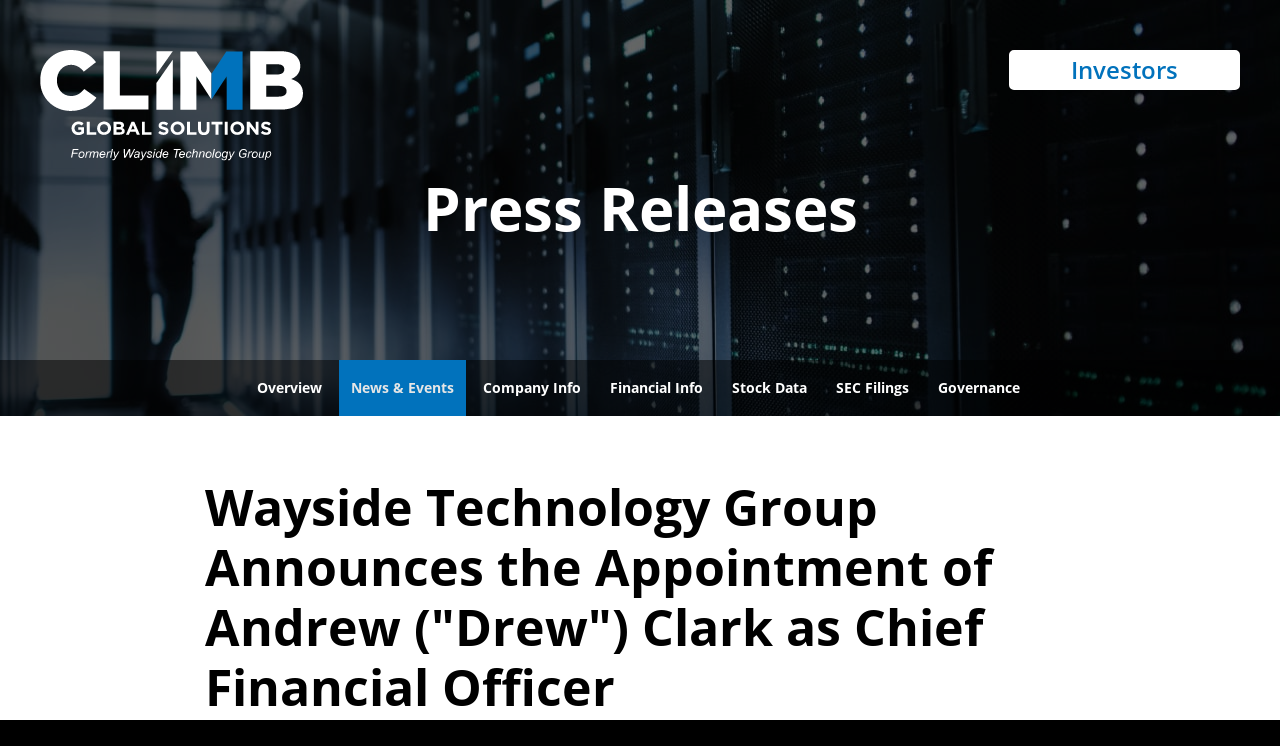

--- FILE ---
content_type: text/html; charset=UTF-8
request_url: https://www.climbglobalsolutions.com/investors/news-events/press-releases/detail/162/wayside-technology-group-announces-the-appointment-of
body_size: 5233
content:
<!DOCTYPE html>
<html lang="en">
    <head>
        <meta http-equiv="x-ua-compatible" content="ie=edge">
        <meta charset="utf-8">
        
                        <link rel="alternate" type="application/rss+xml" title="Climb Global Solutions - Recent News" href="https://www.climbglobalsolutions.com/investors/news-events/press-releases/rss" />
                
        <title>Wayside Technology Group Announces the Appointment of Andrew (&quot;Drew&quot;) Clark as Chief Financial Officer :: Climb Global Solutions (CLMB)</title>
        
        <link rel="canonical" href="https://www.climbglobalsolutions.com/investors/news-events/press-releases/detail/162/wayside-technology-group-announces-the-appointment-of">
<meta property="og:url" content="https://www.climbglobalsolutions.com/investors/news-events/press-releases/detail/162/wayside-technology-group-announces-the-appointment-of">


<meta property="og:site_name" content="Climb Global Solutions">
<meta property="og:title" content="Wayside Technology Group Announces the Appointment of Andrew (&quot;Drew&quot;) Clark as Chief Financial Officer">
<meta property="og:type" content="website">

<meta property="og:image" content="https://d1io3yog0oux5.cloudfront.net/_cef4816993822622fcd1393fb83413d7/waysidetechnology/db/866/7145/social_image_resized.jpg">
<meta name="twitter:card" content="summary_large_image">




<script type="application/ld+json">
	{"@context":"http:\/\/schema.org","@type":"Corporation","name":"Climb Global Solutions","address":{"@type":"PostalAddress","streetAddress":"4 Industrial Way West Suite 300","addressLocality":"Eatontown, NJ","postalCode":"07724","addressCountry":""},"legalName":"Climb Global Solutions","description":"Climb Global Solutions is an IT channel company providing both distribution and cloud technology solutions through its Climb, Grey Matter and Climb Global Services operating segments. Climb is a specialty technology distributor focused on emerging data center and cloud-based products, delivering software and hardware to corporate resellers, value added resellers (VARs), consultants and systems integrators globally. Grey Matter US is a value-added reseller of software, hardware and services for U.S. and Canadian corporations, government organizations and academic institutions. Grey Matter UK is a software reseller and cloud service provider devoted to helping Developers, ISVs and tech-led companies succeed and focus on what they do best. Climb Global Services is a technical services team of cloud adoption and migration specialists, supporting all aspects of cloud adoption from migration to training and enablement services. Collectively, Climb Global Solution's extensive offerings include products from leading publishers of software and sophisticated tools for managing virtualization and cloud computing, security, connectivity, storage and infrastructure, among other applications.","tickerSymbol":": CLMB","url":"https:\/\/www.climbglobalsolutions.com","logo":"https:\/\/d1io3yog0oux5.cloudfront.net\/_cef4816993822622fcd1393fb83413d7\/waysidetechnology\/logo.png","image":"https:\/\/d1io3yog0oux5.cloudfront.net\/_cef4816993822622fcd1393fb83413d7\/waysidetechnology\/db\/866\/7145\/social_image_resized.jpg","sameAs":[]}</script>        <meta name="viewport" content="initial-scale=1.0, width=device-width">
        
                <link rel="preconnect" href="https://d1io3yog0oux5.cloudfront.net">
        <link rel="preconnect" href="https://qmod.quotemedia.com">
        
                <link href="https://fonts.googleapis.com/css?family=Montserrat:400,400i,700%7CLora:400,400i,700,700i" rel="stylesheet">
        
                        <link href="https://d1io3yog0oux5.cloudfront.net/_cef4816993822622fcd1393fb83413d7/waysidetechnology/files/theme/css/ir.stockpr.css" rel="stylesheet" type="text/css" media="screen" />
                <link rel="stylesheet" href="https://d1io3yog0oux5.cloudfront.net/_cef4816993822622fcd1393fb83413d7/waysidetechnology/files/theme/css/style.css">
                
                <link rel="shortcut icon" href="https://d1io3yog0oux5.cloudfront.net/_cef4816993822622fcd1393fb83413d7/waysidetechnology/files/theme/images/favicons/favicon.ico">
        <link rel="apple-touch-icon" sizes="180x180" href="https://d1io3yog0oux5.cloudfront.net/_cef4816993822622fcd1393fb83413d7/waysidetechnology/files/theme/images/favicons/apple-touch-icon.png">
        <link rel="icon" type="image/png" href="https://d1io3yog0oux5.cloudfront.net/_cef4816993822622fcd1393fb83413d7/waysidetechnology/files/theme/images/favicons/favicon-32x32.png" sizes="32x32">
        <link rel="icon" type="image/png" href="https://d1io3yog0oux5.cloudfront.net/_cef4816993822622fcd1393fb83413d7/waysidetechnology/files/theme/images/favicons/favicon-16x16.png" sizes="16x16">
        <link rel="manifest" href="https://d1io3yog0oux5.cloudfront.net/_cef4816993822622fcd1393fb83413d7/waysidetechnology/files/theme/images/favicons/manifest.json">
        <link rel="mask-icon" href="https://d1io3yog0oux5.cloudfront.net/_cef4816993822622fcd1393fb83413d7/waysidetechnology/files/theme/images/favicons/safari-pinned-tab.svg">
        <meta name="theme-color" content="#ffffff">  
    
            </head>    <body class="pg-107610 page-type-ir-section-ir-news pg-news-events-press-releases ir has-sub-nav">
        <div class="general-wrapper">
            <nav id="header" class="" aria-label="Main">
    <div id="skipLinks">
        <a href="#mainContent">Skip to main content</a>
                <a href="#sectionNav">Skip to section navigation</a>
                <a href="#footer">Skip to footer</a>
    </div>
        <div class="container-fluid">
		<h1 class="logo">
	        <a href="/">
	            <img src="https://d1io3yog0oux5.cloudfront.net/_cef4816993822622fcd1393fb83413d7/waysidetechnology/files/theme/images/header-logo.svg" 
                width="263"
                height="47"
                alt="Climb Global Solutions">
           </a>
		</h1>
        <a href="/investors" class="investor-btn btn">Investors</a>
    </div>
</nav>

            <header class="page-banner overlay" style="background: url(https://d1io3yog0oux5.cloudfront.net/_cef4816993822622fcd1393fb83413d7/waysidetechnology/files/theme/images/pagebanner-default.jpg);background-position: 50% 50%;background-repeat: no-repeat;background-size: cover;background-color: #333;">
    	<div class="container">
	    <div class="row justify-content-center">
	        <div class="col-lg-10">
                <h1>Press Releases</h1>
            </div>
            <div class="col-lg-8 col-md-10">
                                    	    </div>
        </div>
    </div>
    </header>            <nav id="sectionNav" class="sub-navigation-wrapper" aria-label="Investors Section">
    <div class="sub-navigation affixed">
    	<div class="container">
            <a class="visible-xs visible-sm mobile-sub-nav-trigger collapsed" data-toggle="collapse" data-target="#sub-navigation">
                <div class="trigger-container">
            		<div class="meat"></div>
              		<div class="meat"></div>
              		<div class="meat"></div>
              	</div>
            	Investors            </a>
            <div class="collapse sb-nav clearfix"  id="sub-navigation">
                <h3>Investors</h3>
                <ul>
                                        <li class="">
                        <a href="/investors"
                            target="_self"
                                                    >Overview</a>
                                            </li>
                	                    <li class="has-children active dropdown">
                        <a href="/investors/news-events"
                            target="_self"
                                                    >News &amp; Events</a>
                                                <ul class="dropdown-menu">
                                                        <li class="">
                                <a href="/investors/news-events"
                                    target="_self"
                                                                    >Overview</a>
                                                            </li>
                                                        <li class="active active-landing">
                                <a href="/investors/news-events/press-releases"
                                    target="_self"
                                                                    >Press Releases</a>
                                                            </li>
                                                        <li class="">
                                <a href="/investors/news-events/ir-calendar"
                                    target="_self"
                                                                    >IR Calendar</a>
                                                            </li>
                                                        <li class="">
                                <a href="/investors/news-events/email-alerts"
                                    target="_self"
                                                                    >Email Alerts</a>
                                                            </li>
                                                    </ul>
                                            </li>
                	                    <li class="has-children dropdown">
                        <a href="/investors/company-information"
                            target="_self"
                                                    >Company Info</a>
                                                <ul class="dropdown-menu">
                                                        <li class="">
                                <a href="/investors/company-information"
                                    target="_self"
                                                                    >Overview</a>
                                                            </li>
                                                        <li class="">
                                <a href="/investors/company-information/management-team"
                                    target="_self"
                                                                    >Management Team</a>
                                                            </li>
                                                        <li class="">
                                <a href="/investors/company-information/presentations"
                                    target="_self"
                                                                    >Presentations</a>
                                                            </li>
                                                        <li class="">
                                <a href="/investors/company-information/contacts"
                                    target="_self"
                                                                    >Contacts</a>
                                                            </li>
                                                        <li class="">
                                <a href="/investors/company-information/faq"
                                    target="_self"
                                                                    >FAQ</a>
                                                            </li>
                                                    </ul>
                                            </li>
                	                    <li class="has-children dropdown">
                        <a href="/investors/financial-information"
                            target="_self"
                                                    >Financial Info</a>
                                                <ul class="dropdown-menu">
                                                        <li class="">
                                <a href="/investors/financial-information"
                                    target="_self"
                                                                    >Overview</a>
                                                            </li>
                                                        <li class="">
                                <a href="/investors/financial-information/financial-results"
                                    target="_self"
                                                                    >Financial Results</a>
                                                            </li>
                                                        <li class="">
                                <a href="/investors/financial-information/income-statement"
                                    target="_self"
                                                                    >Income Statement</a>
                                                            </li>
                                                        <li class="">
                                <a href="/investors/financial-information/balance-sheet"
                                    target="_self"
                                                                    >Balance Sheet</a>
                                                            </li>
                                                        <li class="">
                                <a href="/investors/financial-information/cash-flow"
                                    target="_self"
                                                                    >Cash Flow</a>
                                                            </li>
                                                    </ul>
                                            </li>
                	                    <li class="has-children dropdown">
                        <a href="/investors/stock-data"
                            target="_self"
                                                    >Stock Data</a>
                                                <ul class="dropdown-menu">
                                                        <li class="">
                                <a href="/investors/stock-data/quote"
                                    target="_self"
                                                                    >Quote</a>
                                                            </li>
                                                        <li class="">
                                <a href="/investors/stock-data/charts"
                                    target="_self"
                                                                    >Charts</a>
                                                            </li>
                                                        <li class="">
                                <a href="/investors/stock-data/historical-data"
                                    target="_self"
                                                                    >Historical Data</a>
                                                            </li>
                                                    </ul>
                                            </li>
                	                    <li class="has-children dropdown">
                        <a href="/investors/sec-filings"
                            target="_self"
                                                    >SEC Filings</a>
                                                <ul class="dropdown-menu">
                                                        <li class="">
                                <a href="/investors/sec-filings"
                                    target="_self"
                                                                    >Overview</a>
                                                            </li>
                                                        <li class="">
                                <a href="/investors/sec-filings/all-sec-filings"
                                    target="_self"
                                                                    >All SEC Filings</a>
                                                            </li>
                                                        <li class="">
                                <a href="/investors/sec-filings/annual-reports"
                                    target="_self"
                                                                    >Annual Reports</a>
                                                            </li>
                                                        <li class="">
                                <a href="/investors/sec-filings/quarterly-reports"
                                    target="_self"
                                                                    >Quarterly Reports</a>
                                                            </li>
                                                        <li class="">
                                <a href="/investors/sec-filings/section-16-filings"
                                    target="_self"
                                                                    >Section 16 Filings</a>
                                                            </li>
                                                    </ul>
                                            </li>
                	                    <li class="has-children dropdown">
                        <a href="/investors/corporate-governance"
                            target="_self"
                                                    >Governance</a>
                                                <ul class="dropdown-menu">
                                                        <li class="">
                                <a href="/investors/corporate-governance"
                                    target="_self"
                                                                    >Overview</a>
                                                            </li>
                                                        <li class="">
                                <a href="/investors/corporate-governance/board-of-directors"
                                    target="_self"
                                                                    >Board of Directors</a>
                                                            </li>
                                                        <li class="">
                                <a href="/investors/corporate-governance/governance-documents"
                                    target="_self"
                                                                    >Governance Documents</a>
                                                            </li>
                                                        <li class="">
                                <a href="/investors/corporate-governance/whistleblower-policy"
                                    target="_self"
                                                                    >Whistleblower Policy</a>
                                                            </li>
                                                        <li class="">
                                <a href="/investors/corporate-governance/board-diversity-matrix"
                                    target="_self"
                                                                    >Board Diversity Matrix</a>
                                                            </li>
                                                    </ul>
                                            </li>
                	                </ul>
            </div>
        </div>
    </div>
</nav>                
            <div class="container">
                <div class="row justify-content-center">
                    <div class="col-lg-10">
                                                    <aside id="tertiaryNav">
                                <nav id="tertiary-navigation">
    <ul>
        <li class="sidebar-title">
            <h3>News &amp; Events</h3>
        </li>
                <li class="">
            <a href="/investors/news-events" target="_self"
                >Overview</a>
            
                    </li>
                <li class="active active-landing">
            <a href="/investors/news-events/press-releases" target="_self"
                >Press Releases</a>
            
                    </li>
                <li class="">
            <a href="/investors/news-events/ir-calendar" target="_self"
                >IR Calendar</a>
            
                    </li>
                <li class="">
            <a href="/investors/news-events/email-alerts" target="_self"
                >Email Alerts</a>
            
                    </li>
            </ul>
</nav>                            </aside>
                                                <main id="mainContent" class="main-content has-tertiary-nav">
                                <article class="full-news-article">
        <h1 class="article-heading">Wayside Technology Group Announces the Appointment of Andrew (&quot;Drew&quot;) Clark as Chief Financial Officer</h1>
        <div class="related-documents-line hidden-print row justify-content-between align-items-center">  
            <time datetime="2021-06-09T10:35:00" class="date pull-left">
                June 09, 2021 10:35am EDT            </time>
            <a href="https://d1io3yog0oux5.cloudfront.net/_cef4816993822622fcd1393fb83413d7/waysidetechnology/news/2021-06-09_Wayside_Technology_Group_Announces_the_162.pdf" class="link" title="PDF: Wayside Technology Group Announces the Appointment of Andrew (&quot;Drew&quot;) Clark as Chief Financial Officer" target="_blank" rel="noopener">
                <span class="eqicon-PDF"></span> Download as PDF
            </a>
        </div>
        
        
    	
<p align="left">EATONTOWN, N.J., June  09, 2021  (GLOBE NEWSWIRE) -- Wayside Technology Group, Inc. (NASDAQ: WSTG), a value-added IT channel company providing innovative sales and distribution solutions for emerging technology vendors<em>, </em>today announced the appointment of Drew Clark as Chief Financial Officer effective June 7th.<br></p>  <p>"Drew brings an excellent track record of driving results, as a leader in both publicly traded and privately held companies and we are thrilled to welcome him to our team," said CEO Dale Foster. Throughout his career Drew has played a pivotal role as a finance and operating executive most recently serving as the Chief Operating Officer of Medisolv, Inc. where he led all business operations, including finance, while supporting the strategic vision of the company. In addition, Drew will add significant value to Wayside based on his prior experience as a member of the Board of public companies such as SafeNet, Inc. and Howard Bancorp.</p>  <p>Dale Foster further stated, "With Drew's appointment and addition to our management team, we have a strong foundation in place to continue the execution of our strategy to be the premier distributor for emerging data center and cloud-based brands."</p>  <p>"I'm excited to step into the CFO role at Wayside to help the company continue executing its strategic plan, accelerate growth and deliver value to shareholders," said Mr. Clark. "I look forward to working with the entire Climb team to build on the company's recent positive momentum."</p>  <p>Mr. Clark replaces Michael Vesey, who stepped down after 4 years as Wayside Technology Group's Chief Financial Officer.</p>  <p><strong>About Wayside Technology Group</strong></p>  <p>Wayside Technology Group, Inc. (NASDAQ: WSTG) is a value-added IT channel and solutions company specializing in emerging technologies. Wayside operates across the US, Canada and Europe through multiple business units, including Climb Channel Solutions, Sigma Software Distribution, Grey Matter, Interwork and TechXtend. The Company provides IT distribution and solutions for emerging companies in the Security, Data Management, Cloud, Connectivity, Storage &amp; HCI, Virtualization, and Software &amp; ALM industries.</p>  <p>Additional information can be found by visiting www.waysidetechnology.com.</p>  <p><strong>For Media &amp; PR inquiries contact:</strong><br>Climb Channel Solutions<br>Media Relations<br>media@ClimbCS.com</p>  <p><strong>Investor Relations Contact</strong><br>Cody Cree or Jackie Keshner<br>Gateway Investor Relations<br>1-949-574-3860<br>WSTG@gatewayir.com</p>  <p></p>  <br><p><a href="https://www.globenewswire.com/NewsRoom/AttachmentNg/cc9389e9-b3a1-4e3d-9a32-8508cf7f1d0c"><img src="https://ml.globenewswire.com/media/cc9389e9-b3a1-4e3d-9a32-8508cf7f1d0c/small/wayside-logo-jpg.jpg" border="0" width="150" height="150" alt="Primary Logo"></a></p>
Source: Wayside Technology Group, Inc.
    	<p class="spr-ir-news-article-date">Released June 9, 2021</p>
    </article>
                                                        </main>
                    </div>    
                </div>
            </div><!-- //container-->
            <div class="module-quick-links">
    <ul>
                <li>
            <a href="/investors/news-events/email-alerts" class="email">Email Alerts</a>
        </li>
                                <li><a href="/investors/company-information/contacts" class="contacts">Contacts</a></li>
                        <li><a href="https://www.climbglobalsolutions.com/investors/news-events/press-releases/rss" class="rss" target="_blank" rel="noopener">RSS News Feed</a></li>
            </ul>
</div><footer id="footer" >
    <div class="footer-main">
        <div class="container">
            <div class="row justify-content-between align-content-center">
                <div class="col-md-6">
                    <div class="copyright">
                        &copy;<time datetime="2026">2026</time>
                        <a href="/">Climb Global Solutions</a>.                        All Rights Reserved.
                    </div>
                </div>
                <div class="col-md-6">
                    <div class="footer-links">
                        <a href="/privacy-policy">Privacy Policy</a>
<a href="/disclaimer">Disclaimer</a>
<a href="/sitemap">Sitemap</a>
                                            </div>
                </div>
            </div>
        </div>
    </div>
    </footer>
<script id="companyVars" type="application/json">
{
    "asset_url": "https:\/\/d1io3yog0oux5.cloudfront.net\/_cef4816993822622fcd1393fb83413d7\/waysidetechnology",
    "website_base_url": "https:\/\/www.climbglobalsolutions.com",
    "ir_base_url": "\/investors",
    "isQmod": false}
</script>


<script src="https://d1io3yog0oux5.cloudfront.net/_cef4816993822622fcd1393fb83413d7/waysidetechnology/files/theme/js/_js/all.js"></script>

<script src="https://d1io3yog0oux5.cloudfront.net/_cef4816993822622fcd1393fb83413d7/waysidetechnology/files/theme/js/aside/_js/browser-check.min.js" async></script>
        </div><!-- //general-wrapper-->
    </body>
</html>


--- FILE ---
content_type: image/svg+xml
request_url: https://d1io3yog0oux5.cloudfront.net/_cef4816993822622fcd1393fb83413d7/waysidetechnology/files/theme/images/header-logo.svg
body_size: 4465
content:
<?xml version="1.0" encoding="utf-8"?>
<!-- Generator: Adobe Illustrator 26.5.0, SVG Export Plug-In . SVG Version: 6.00 Build 0)  -->
<svg version="1.1" id="Layer_1" xmlns="http://www.w3.org/2000/svg" xmlns:xlink="http://www.w3.org/1999/xlink" x="0px" y="0px"
	 viewBox="0 0 215.1 91.1" style="enable-background:new 0 0 215.1 91.1;" xml:space="preserve">
<style type="text/css">
	.st0{clip-path:url(#SVGID_00000154383853639946080580000017019368379587152287_);fill:#FFFFFF;}
	.st1{clip-path:url(#SVGID_00000069393801961837228710000006692296742612314558_);fill:#FFFFFF;}
	.st2{fill:#FFFFFF;}
	.st3{fill:#0072BC;}
</style>
<g>
	<g>
		<g>
			<defs>
				<rect id="SVGID_1_" x="0.1" width="214.9" height="70"/>
			</defs>
			<clipPath id="SVGID_00000050664387839245892570000012172179924905598355_">
				<use xlink:href="#SVGID_1_"  style="overflow:visible;"/>
			</clipPath>
			<polygon style="clip-path:url(#SVGID_00000050664387839245892570000012172179924905598355_);fill:#FFFFFF;" points="140.3,19.6 
				127.8,1.2 114.8,1.2 114.8,49.3 127.9,49.3 127.9,21.7 140.1,40.5 140.3,40.5 			"/>
		</g>
		<g>
			<defs>
				<rect id="SVGID_00000002351606606925857330000017457757601459054227_" x="0.1" width="214.9" height="70"/>
			</defs>
			<clipPath id="SVGID_00000080202647933635373620000000199193922603034805_">
				<use xlink:href="#SVGID_00000002351606606925857330000017457757601459054227_"  style="overflow:visible;"/>
			</clipPath>
			<path style="clip-path:url(#SVGID_00000080202647933635373620000000199193922603034805_);fill:#FFFFFF;" d="M0.1,25.2V25
				c0-14,10.7-25,25.3-25c9.8,0,16.2,4.1,20.4,10l-10,7.8c-2.8-3.4-5.9-5.6-10.5-5.6c-6.7,0-11.5,5.8-11.5,12.8l0,0
				c0,7.2,4.7,12.9,11.5,12.9c5,0,8-2.3,10.9-5.8l10,7.2C41.7,45.6,35.5,50.2,25,50.2C11.2,50.1,0.1,39.5,0.1,25.2L0.1,25.2z"/>
		</g>
	</g>
	<polygon class="st2" points="52,1 65.3,1 65.3,37.4 88.7,37.4 88.7,49.1 52,49.1 	"/>
	<polygon class="st3" points="140.3,19.6 152.4,1.2 165.7,1.2 165.7,49.3 152.7,49.3 152.7,21.7 140.4,40.5 140.3,40.5 	"/>
	<path class="st2" d="M195.2,29.5H185v8.9h10.3c4.1,0,6.4-1.6,6.4-4.4v-0.1C201.7,31.2,199.7,29.5,195.2,29.5L195.2,29.5z
		 M199.8,15.8c0-2.7-2.1-4.1-6.1-4.1H185v8.5h8.4c4.1,0,6.4-1.4,6.4-4.2L199.8,15.8L199.8,15.8z M172,1h24.7
		c6.1,0,10.3,1.5,13.1,4.3c1.9,2,3.1,4.5,3.1,7.8v0.1c0,5.6-3.2,8.9-7.4,10.7c5.8,1.9,9.6,5.2,9.6,11.8v0.1
		c0,8.3-6.7,13.3-18.2,13.3H172V1L172,1z"/>
	<polyline class="st2" points="95.2,27.1 95.2,49.2 108.6,49.3 108.6,8.1 108.4,8.3 	"/>
	<polygon class="st2" points="108.4,1.3 108.6,1.1 95.2,1.1 95.2,20.1 	"/>
	<path class="st2" d="M25.8,64.5L25.8,64.5c0-3.1,2.4-5.6,5.6-5.6c1.9,0,3.1,0.5,4.2,1.5l-1.5,1.8c-0.8-0.7-1.6-1.1-2.8-1.1
		c-1.7,0-3.1,1.5-3.1,3.3l0,0c0,2,1.3,3.4,3.3,3.4c0.9,0,1.6-0.2,2.2-0.6v-1.5h-2.4v-2H36v4.7c-1.1,0.9-2.6,1.7-4.6,1.7
		C28.1,70,25.8,67.7,25.8,64.5L25.8,64.5z"/>
	<polygon class="st2" points="38.3,59.1 40.6,59.1 40.6,67.7 46,67.7 46,69.8 38.3,69.8 	"/>
	<path class="st2" d="M55.6,64.5L55.6,64.5c0-1.9-1.3-3.4-3.3-3.4c-1.9,0-3.2,1.5-3.2,3.3l0,0c0,1.8,1.3,3.4,3.3,3.4
		C54.3,67.8,55.6,66.3,55.6,64.5L55.6,64.5z M46.7,64.5L46.7,64.5c0-3.1,2.4-5.6,5.7-5.6s5.7,2.5,5.7,5.5l0,0c0,3.1-2.4,5.5-5.7,5.5
		C49.1,70,46.7,67.5,46.7,64.5L46.7,64.5z"/>
	<path class="st2" d="M65.2,65.4h-2.7v2.4h2.8c1,0,1.7-0.4,1.7-1.2l0,0C67,65.8,66.4,65.4,65.2,65.4L65.2,65.4z M66.4,62.3
		c0-0.7-0.6-1.1-1.5-1.1h-2.3v2.3h2.2C65.7,63.4,66.4,63.1,66.4,62.3L66.4,62.3L66.4,62.3z M60.2,59.1h5c1.2,0,2.2,0.3,2.8,1
		c0.5,0.5,0.7,1.1,0.7,1.8l0,0c0,1.2-0.6,1.9-1.4,2.3c1.2,0.5,2,1.2,2,2.6l0,0c0,2-1.6,2.9-4,2.9h-5.1L60.2,59.1L60.2,59.1z"/>
	<path class="st2" d="M77.4,65.3L76,61.9l-1.4,3.5L77.4,65.3L77.4,65.3z M74.9,59h2.2l4.6,10.8h-2.5l-1-2.4h-4.5l-1,2.4h-2.4
		L74.9,59L74.9,59z"/>
	<polygon class="st2" points="83.4,59.1 85.7,59.1 85.7,67.7 91.1,67.7 91.1,69.8 83.4,69.8 	"/>
	<path class="st2" d="M96.7,68.3l1.4-1.7c1,0.8,2,1.3,3.2,1.3c1,0,1.5-0.4,1.5-1l0,0c0-0.6-0.4-0.9-2.2-1.4
		c-2.2-0.6-3.6-1.1-3.6-3.3l0,0c0-1.9,1.6-3.2,3.8-3.2c1.6,0,2.9,0.5,4,1.4l-1.2,1.8c-1-0.7-1.9-1.1-2.8-1.1s-1.4,0.4-1.4,0.9l0,0
		c0,0.7,0.5,0.9,2.3,1.4c2.2,0.6,3.4,1.3,3.4,3.2l0,0c0,2.1-1.6,3.3-3.9,3.3C99.6,70,98,69.4,96.7,68.3L96.7,68.3z"/>
	<path class="st2" d="M115.7,64.5L115.7,64.5c0-1.9-1.3-3.4-3.3-3.4c-1.9,0-3.2,1.5-3.2,3.3l0,0c0,1.8,1.3,3.4,3.3,3.4
		C114.4,67.8,115.7,66.3,115.7,64.5L115.7,64.5z M106.8,64.5L106.8,64.5c0-3.1,2.4-5.6,5.7-5.6c3.3,0,5.7,2.5,5.7,5.5l0,0
		c0,3.1-2.4,5.5-5.7,5.5C109.2,70,106.8,67.5,106.8,64.5L106.8,64.5z"/>
	<polygon class="st2" points="120.3,59.1 122.7,59.1 122.7,67.7 128,67.7 128,69.8 120.3,69.8 	"/>
	<path class="st2" d="M129.3,65.2v-6.1h2.4v6.1c0,1.7,0.9,2.7,2.3,2.7s2.3-0.9,2.3-2.6v-6.1h2.4v6.1c0,3.3-1.8,4.8-4.7,4.8
		S129.3,68.4,129.3,65.2L129.3,65.2z"/>
	<polygon class="st2" points="143.6,61.3 140.3,61.3 140.3,59.1 149.2,59.1 149.2,61.3 145.9,61.3 145.9,69.8 143.6,69.8 	"/>
	<polygon class="st2" points="151.1,59.1 153.5,59.1 153.5,69.8 151.1,69.8 	"/>
	<path class="st2" d="M164.6,64.5L164.6,64.5c0-1.9-1.3-3.4-3.3-3.4s-3.2,1.5-3.2,3.3l0,0c0,1.8,1.3,3.4,3.3,3.4
		C163.3,67.8,164.6,66.3,164.6,64.5L164.6,64.5z M155.7,64.5L155.7,64.5c0-3.1,2.4-5.6,5.7-5.6s5.7,2.5,5.7,5.5l0,0
		c0,3.1-2.4,5.5-5.7,5.5C158.1,70,155.7,67.5,155.7,64.5L155.7,64.5z"/>
	<polygon class="st2" points="169.2,59.1 171.4,59.1 176.4,65.7 176.4,59.1 178.7,59.1 178.7,69.8 176.7,69.8 171.5,63 171.5,69.8 
		169.2,69.8 	"/>
	<path class="st2" d="M180.6,68.3l1.4-1.7c1,0.8,2,1.3,3.2,1.3c1,0,1.5-0.4,1.5-1l0,0c0-0.6-0.4-0.9-2.2-1.4
		c-2.2-0.6-3.6-1.1-3.6-3.3l0,0c0-1.9,1.6-3.2,3.8-3.2c1.6,0,2.9,0.5,4,1.4l-1.2,1.8c-0.9-0.7-1.9-1.1-2.8-1.1
		c-0.9,0-1.4,0.4-1.4,0.9l0,0c0,0.7,0.5,0.9,2.3,1.4c2.2,0.6,3.4,1.3,3.4,3.2l0,0c0,2.1-1.6,3.3-3.9,3.3
		C183.5,70,181.9,69.4,180.6,68.3L180.6,68.3z"/>
</g>
<g>
	<path class="st2" d="M25.3,88.7l1.5-7.2h4.7l-0.2,0.8h-3.7l-0.5,2.3h3.8l-0.2,0.8H27l-0.7,3.2H25.3z"/>
	<path class="st2" d="M31.5,86.8c0-1,0.3-1.9,0.9-2.5c0.5-0.5,1.1-0.8,1.9-0.8c0.6,0,1.1,0.2,1.5,0.6s0.6,0.9,0.6,1.6
		c0,0.6-0.1,1.2-0.4,1.7c-0.2,0.5-0.6,0.9-1,1.2s-0.9,0.4-1.4,0.4c-0.4,0-0.8-0.1-1.1-0.3s-0.6-0.4-0.8-0.7S31.5,87.2,31.5,86.8z
		 M32.3,86.7c0,0.5,0.1,0.9,0.4,1.1c0.2,0.3,0.5,0.4,0.9,0.4c0.2,0,0.4,0,0.6-0.1c0.2-0.1,0.4-0.2,0.5-0.3s0.3-0.3,0.4-0.5
		c0.1-0.2,0.2-0.4,0.3-0.6c0.1-0.3,0.2-0.6,0.2-0.9c0-0.5-0.1-0.8-0.4-1.1c-0.2-0.3-0.5-0.4-0.9-0.4c-0.3,0-0.5,0.1-0.8,0.2
		c-0.2,0.1-0.4,0.3-0.6,0.6s-0.3,0.5-0.4,0.9C32.4,86.1,32.3,86.4,32.3,86.7z"/>
	<path class="st2" d="M36.9,88.7l1.1-5.2h0.8l-0.2,1.1c0.3-0.4,0.5-0.7,0.8-0.9s0.5-0.3,0.8-0.3c0.2,0,0.4,0.1,0.6,0.2l-0.4,0.8
		c-0.2-0.1-0.3-0.2-0.5-0.2c-0.3,0-0.6,0.2-1,0.5s-0.6,1-0.8,1.9l-0.4,2.1H36.9z"/>
	<path class="st2" d="M40.2,88.7l1.1-5.2h0.9L42,84.4c0.3-0.4,0.6-0.6,0.9-0.8s0.5-0.2,0.8-0.2c0.3,0,0.6,0.1,0.8,0.3
		c0.2,0.2,0.4,0.4,0.4,0.7c0.3-0.3,0.5-0.6,0.8-0.7c0.3-0.2,0.6-0.2,0.9-0.2c0.4,0,0.8,0.1,1,0.3s0.3,0.5,0.3,0.9
		c0,0.2,0,0.4-0.1,0.8l-0.7,3.3h-0.9l0.7-3.4c0.1-0.3,0.1-0.5,0.1-0.6c0-0.2-0.1-0.3-0.2-0.4s-0.3-0.1-0.5-0.1
		c-0.3,0-0.5,0.1-0.8,0.2S45.2,84.8,45,85c-0.2,0.3-0.3,0.7-0.4,1.2l-0.5,2.5h-0.9l0.7-3.5C44,85,44,84.8,44,84.7
		c0-0.2-0.1-0.3-0.2-0.4s-0.2-0.2-0.4-0.2c-0.3,0-0.5,0.1-0.8,0.2S42.2,84.8,42,85c-0.2,0.3-0.3,0.7-0.4,1.2l-0.5,2.5H40.2z"/>
	<path class="st2" d="M52.3,87l0.9,0.1c-0.1,0.4-0.4,0.8-0.9,1.2s-1,0.6-1.6,0.6c-0.4,0-0.7-0.1-1.1-0.3c-0.3-0.2-0.6-0.4-0.7-0.8
		s-0.3-0.7-0.3-1.2c0-0.6,0.1-1.1,0.4-1.6c0.3-0.5,0.6-0.9,1-1.2c0.4-0.3,0.9-0.4,1.4-0.4c0.6,0,1.1,0.2,1.5,0.6s0.6,0.9,0.6,1.6
		c0,0.3,0,0.5-0.1,0.8h-3.8c0,0.1,0,0.2,0,0.3c0,0.5,0.1,0.9,0.3,1.1c0.2,0.3,0.5,0.4,0.8,0.4c0.3,0,0.6-0.1,0.9-0.3
		S52.2,87.3,52.3,87z M49.8,85.7h2.9c0-0.1,0-0.2,0-0.2c0-0.4-0.1-0.8-0.3-1c-0.2-0.2-0.5-0.4-0.9-0.4c-0.4,0-0.7,0.1-1,0.4
		S49.9,85.1,49.8,85.7z"/>
	<path class="st2" d="M54.1,88.7l1.1-5.2H56l-0.2,1.1c0.3-0.4,0.5-0.7,0.8-0.9s0.5-0.3,0.8-0.3c0.2,0,0.4,0.1,0.6,0.2l-0.4,0.8
		c-0.2-0.1-0.3-0.2-0.5-0.2c-0.3,0-0.6,0.2-1,0.5s-0.6,1-0.8,1.9l-0.4,2.1H54.1z"/>
	<path class="st2" d="M57.3,88.7l1.5-7.2h0.9l-1.5,7.2H57.3z"/>
	<path class="st2" d="M59.3,90.7l0.1-0.8c0.2,0.1,0.4,0.1,0.5,0.1c0.2,0,0.3,0,0.4-0.1c0.1-0.1,0.3-0.3,0.5-0.6l0.3-0.5l-0.9-5.2
		h0.9l0.4,2.6c0.1,0.5,0.1,1,0.2,1.6l2.3-4.2h0.9l-3.3,5.9c-0.3,0.6-0.6,1-0.8,1.1s-0.5,0.3-0.9,0.3C59.7,90.8,59.5,90.8,59.3,90.7z
		"/>
	<path class="st2" d="M68.8,88.7l-0.4-7.2h1l0.2,3.5c0,0.2,0,0.6,0,1.4c0,0.2,0,0.4,0,0.4c0,0.1,0,0.2,0,0.5
		c0.4-0.8,0.7-1.4,0.9-1.7l2.2-4.1h1l0.2,4.2c0,0.5,0,1.1,0.1,1.7c0.1-0.2,0.2-0.4,0.3-0.7c0.2-0.5,0.4-0.9,0.5-1.1l2-4h1l-3.6,7.2
		h-1l-0.2-4.3c0-0.4,0-0.8-0.1-1.4c-0.2,0.5-0.4,0.8-0.5,1.1l-2.5,4.6H68.8z"/>
	<path class="st2" d="M80.2,88.1c-0.3,0.3-0.6,0.5-0.9,0.6c-0.3,0.1-0.6,0.2-0.9,0.2c-0.5,0-0.9-0.1-1.2-0.4
		c-0.3-0.3-0.4-0.6-0.4-1.1c0-0.3,0.1-0.5,0.2-0.8c0.1-0.2,0.3-0.4,0.5-0.5c0.2-0.1,0.5-0.2,0.8-0.3c0.2,0,0.6-0.1,1.1-0.1
		s1-0.1,1.2-0.2c0.1-0.2,0.1-0.4,0.1-0.6c0-0.2-0.1-0.4-0.2-0.5c-0.2-0.2-0.5-0.2-0.9-0.2c-0.4,0-0.7,0.1-0.9,0.2
		c-0.2,0.2-0.4,0.4-0.5,0.7L77.3,85c0.2-0.5,0.5-0.9,0.9-1.2s0.9-0.4,1.5-0.4c0.6,0,1.1,0.2,1.5,0.5c0.3,0.2,0.4,0.5,0.4,0.9
		c0,0.3,0,0.6-0.1,1L81.2,87c-0.1,0.4-0.1,0.7-0.1,1c0,0.2,0,0.4,0.1,0.7h-0.9C80.2,88.5,80.2,88.3,80.2,88.1z M80.5,86.1
		c-0.1,0-0.3,0.1-0.4,0.1s-0.4,0.1-0.7,0.1c-0.5,0-0.9,0.1-1.1,0.2c-0.2,0.1-0.4,0.2-0.5,0.3s-0.2,0.3-0.2,0.5
		c0,0.2,0.1,0.5,0.3,0.6s0.4,0.2,0.7,0.2c0.3,0,0.6-0.1,0.8-0.2c0.3-0.2,0.5-0.4,0.6-0.6S80.4,86.6,80.5,86.1z"/>
	<path class="st2" d="M81.9,90.7l0.1-0.8c0.2,0.1,0.4,0.1,0.5,0.1c0.2,0,0.3,0,0.4-0.1c0.1-0.1,0.3-0.3,0.5-0.6l0.3-0.5l-0.9-5.2
		h0.9l0.4,2.6c0.1,0.5,0.1,1,0.2,1.6l2.3-4.2h0.9l-3.3,5.9c-0.3,0.6-0.6,1-0.8,1.1s-0.5,0.3-0.9,0.3C82.3,90.8,82.1,90.8,81.9,90.7z
		"/>
	<path class="st2" d="M87.3,86.9l0.9-0.1c0,0.3,0,0.5,0.1,0.6s0.2,0.3,0.4,0.4s0.5,0.2,0.7,0.2c0.4,0,0.7-0.1,0.9-0.2
		s0.3-0.3,0.3-0.6c0-0.2-0.1-0.3-0.2-0.4c-0.1-0.1-0.4-0.3-0.9-0.5c-0.5-0.2-0.8-0.3-0.9-0.4c-0.2-0.1-0.4-0.3-0.5-0.5
		c-0.1-0.2-0.2-0.4-0.2-0.6c0-0.4,0.2-0.8,0.5-1.1s0.8-0.4,1.4-0.4c0.7,0,1.1,0.2,1.5,0.5c0.3,0.3,0.5,0.7,0.5,1.2l-0.9,0.1
		c0-0.3-0.1-0.6-0.3-0.7s-0.5-0.3-0.9-0.3c-0.3,0-0.5,0.1-0.7,0.2s-0.3,0.3-0.3,0.5s0.1,0.3,0.2,0.4c0.1,0.1,0.4,0.2,0.8,0.4
		c0.7,0.3,1.1,0.5,1.3,0.7c0.3,0.3,0.4,0.6,0.4,1c0,0.3-0.1,0.5-0.2,0.8s-0.4,0.4-0.7,0.6c-0.3,0.1-0.7,0.2-1.1,0.2
		c-0.6,0-1.1-0.1-1.5-0.4S87.3,87.6,87.3,86.9z"/>
	<path class="st2" d="M92.2,88.7l1.1-5.2h0.9l-1.1,5.2H92.2z M93.5,82.6l0.2-1h0.9l-0.2,1H93.5z"/>
	<path class="st2" d="M98,88c-0.5,0.6-1,0.9-1.6,0.9c-0.5,0-0.9-0.2-1.2-0.5c-0.3-0.4-0.5-0.9-0.5-1.6c0-0.6,0.1-1.2,0.4-1.7
		c0.3-0.5,0.6-0.9,1-1.2c0.4-0.3,0.8-0.4,1.2-0.4c0.6,0,1.1,0.3,1.5,0.9l0.6-2.8h0.9l-1.5,7.2h-0.8L98,88z M95.5,86.5
		c0,0.4,0,0.6,0.1,0.9s0.2,0.4,0.4,0.5c0.2,0.1,0.4,0.2,0.6,0.2c0.4,0,0.8-0.2,1.1-0.6c0.4-0.6,0.7-1.2,0.7-2.1c0-0.4-0.1-0.7-0.3-1
		s-0.5-0.3-0.8-0.3c-0.2,0-0.4,0-0.6,0.1c-0.2,0.1-0.3,0.3-0.5,0.5c-0.2,0.2-0.3,0.5-0.4,0.9S95.5,86.3,95.5,86.5z"/>
	<path class="st2" d="M103.8,87l0.9,0.1c-0.1,0.4-0.4,0.8-0.9,1.2c-0.4,0.4-1,0.6-1.6,0.6c-0.4,0-0.7-0.1-1.1-0.3
		c-0.3-0.2-0.6-0.4-0.7-0.8c-0.2-0.3-0.3-0.7-0.3-1.2c0-0.6,0.1-1.1,0.4-1.6c0.3-0.5,0.6-0.9,1-1.2c0.4-0.3,0.9-0.4,1.4-0.4
		c0.6,0,1.1,0.2,1.5,0.6c0.4,0.4,0.6,0.9,0.6,1.6c0,0.3,0,0.5-0.1,0.8h-3.8c0,0.1,0,0.2,0,0.3c0,0.5,0.1,0.9,0.3,1.1
		c0.2,0.3,0.5,0.4,0.8,0.4c0.3,0,0.6-0.1,0.9-0.3S103.7,87.3,103.8,87z M101.3,85.7h2.9c0-0.1,0-0.2,0-0.2c0-0.4-0.1-0.8-0.3-1
		c-0.2-0.2-0.5-0.4-0.9-0.4c-0.4,0-0.7,0.1-1,0.4C101.6,84.8,101.4,85.1,101.3,85.7z"/>
	<path class="st2" d="M110.3,88.7l1.3-6.3h-2.3l0.2-0.8h5.6l-0.2,0.8h-2.3l-1.3,6.3H110.3z"/>
	<path class="st2" d="M117.4,87l0.9,0.1c-0.1,0.4-0.4,0.8-0.9,1.2c-0.4,0.4-1,0.6-1.6,0.6c-0.4,0-0.7-0.1-1.1-0.3
		c-0.3-0.2-0.6-0.4-0.7-0.8c-0.2-0.3-0.3-0.7-0.3-1.2c0-0.6,0.1-1.1,0.4-1.6c0.3-0.5,0.6-0.9,1-1.2c0.4-0.3,0.9-0.4,1.4-0.4
		c0.6,0,1.1,0.2,1.5,0.6c0.4,0.4,0.6,0.9,0.6,1.6c0,0.3,0,0.5-0.1,0.8h-3.8c0,0.1,0,0.2,0,0.3c0,0.5,0.1,0.9,0.3,1.1
		c0.2,0.3,0.5,0.4,0.8,0.4c0.3,0,0.6-0.1,0.9-0.3S117.2,87.3,117.4,87z M114.8,85.7h2.9c0-0.1,0-0.2,0-0.2c0-0.4-0.1-0.8-0.3-1
		c-0.2-0.2-0.5-0.4-0.9-0.4c-0.4,0-0.7,0.1-1,0.4C115.2,84.8,114.9,85.1,114.8,85.7z"/>
	<path class="st2" d="M122.7,86.8l0.9,0.1c-0.2,0.6-0.5,1.1-0.9,1.4c-0.4,0.3-0.9,0.5-1.4,0.5c-0.6,0-1-0.2-1.4-0.5
		c-0.3-0.4-0.5-0.9-0.5-1.5c0-0.6,0.1-1.1,0.3-1.7s0.5-1,1-1.2c0.4-0.3,0.9-0.4,1.4-0.4c0.6,0,1,0.2,1.3,0.5
		c0.3,0.3,0.5,0.7,0.5,1.2l-0.9,0.1c0-0.3-0.1-0.6-0.3-0.8c-0.2-0.2-0.4-0.3-0.7-0.3c-0.4,0-0.7,0.1-0.9,0.3s-0.5,0.6-0.6,1
		c-0.1,0.5-0.2,0.9-0.2,1.3c0,0.4,0.1,0.8,0.3,1s0.4,0.3,0.7,0.3s0.6-0.1,0.8-0.3C122.3,87.6,122.5,87.3,122.7,86.8z"/>
	<path class="st2" d="M124.1,88.7l1.5-7.2h0.9l-0.6,2.7c0.3-0.3,0.6-0.5,0.9-0.7c0.3-0.1,0.6-0.2,0.9-0.2c0.4,0,0.8,0.1,1,0.3
		c0.2,0.2,0.4,0.5,0.4,0.9c0,0.2-0.1,0.5-0.2,1l-0.6,3.1h-0.9l0.7-3.1c0.1-0.5,0.1-0.7,0.1-0.9c0-0.2-0.1-0.3-0.2-0.4
		s-0.3-0.2-0.5-0.2c-0.3,0-0.6,0.1-0.9,0.3c-0.3,0.2-0.5,0.4-0.7,0.7c-0.2,0.3-0.3,0.8-0.5,1.4l-0.5,2.2H124.1z"/>
	<path class="st2" d="M129.7,88.7l1.1-5.2h0.8l-0.2,0.9c0.3-0.4,0.7-0.6,1-0.8s0.6-0.2,0.9-0.2c0.4,0,0.7,0.1,1,0.3
		c0.2,0.2,0.4,0.5,0.4,0.9c0,0.2,0,0.5-0.1,0.9l-0.7,3.1h-0.9l0.7-3.3c0.1-0.3,0.1-0.6,0.1-0.7c0-0.2-0.1-0.3-0.2-0.4
		c-0.1-0.1-0.3-0.2-0.5-0.2c-0.5,0-0.9,0.2-1.2,0.5c-0.4,0.3-0.6,0.9-0.8,1.7l-0.5,2.4H129.7z"/>
	<path class="st2" d="M135.4,86.8c0-1,0.3-1.9,0.9-2.5c0.5-0.5,1.1-0.8,1.9-0.8c0.6,0,1.1,0.2,1.5,0.6c0.4,0.4,0.6,0.9,0.6,1.6
		c0,0.6-0.1,1.2-0.4,1.7c-0.2,0.5-0.6,0.9-1,1.2c-0.4,0.3-0.9,0.4-1.4,0.4c-0.4,0-0.8-0.1-1.1-0.3c-0.3-0.2-0.6-0.4-0.8-0.7
		C135.5,87.5,135.4,87.2,135.4,86.8z M136.3,86.7c0,0.5,0.1,0.9,0.4,1.1c0.2,0.3,0.5,0.4,0.9,0.4c0.2,0,0.4,0,0.6-0.1
		c0.2-0.1,0.4-0.2,0.5-0.3s0.3-0.3,0.4-0.5c0.1-0.2,0.2-0.4,0.3-0.6c0.1-0.3,0.2-0.6,0.2-0.9c0-0.5-0.1-0.8-0.4-1.1
		c-0.2-0.3-0.5-0.4-0.9-0.4c-0.3,0-0.5,0.1-0.8,0.2c-0.2,0.1-0.4,0.3-0.6,0.6c-0.2,0.3-0.3,0.5-0.4,0.9
		C136.3,86.1,136.3,86.4,136.3,86.7z"/>
	<path class="st2" d="M140.7,88.7l1.5-7.2h0.9l-1.5,7.2H140.7z"/>
	<path class="st2" d="M143.2,86.8c0-1,0.3-1.9,0.9-2.5c0.5-0.5,1.1-0.8,1.9-0.8c0.6,0,1.1,0.2,1.5,0.6c0.4,0.4,0.6,0.9,0.6,1.6
		c0,0.6-0.1,1.2-0.4,1.7c-0.2,0.5-0.6,0.9-1,1.2c-0.4,0.3-0.9,0.4-1.4,0.4c-0.4,0-0.8-0.1-1.1-0.3c-0.3-0.2-0.6-0.4-0.8-0.7
		C143.3,87.5,143.2,87.2,143.2,86.8z M144.1,86.7c0,0.5,0.1,0.9,0.4,1.1c0.2,0.3,0.5,0.4,0.9,0.4c0.2,0,0.4,0,0.6-0.1
		c0.2-0.1,0.4-0.2,0.5-0.3s0.3-0.3,0.4-0.5c0.1-0.2,0.2-0.4,0.3-0.6c0.1-0.3,0.2-0.6,0.2-0.9c0-0.5-0.1-0.8-0.4-1.1
		c-0.2-0.3-0.5-0.4-0.9-0.4c-0.3,0-0.5,0.1-0.8,0.2c-0.2,0.1-0.4,0.3-0.6,0.6c-0.2,0.3-0.3,0.5-0.4,0.9
		C144.1,86.1,144.1,86.4,144.1,86.7z"/>
	<path class="st2" d="M148.5,89.2l0.9,0.1c0,0.2,0,0.4,0.1,0.5s0.1,0.2,0.3,0.2c0.2,0.1,0.4,0.1,0.6,0.1c0.5,0,0.9-0.1,1.2-0.4
		c0.2-0.2,0.3-0.6,0.4-1.2L152,88c-0.5,0.5-0.9,0.7-1.5,0.7c-0.5,0-1-0.2-1.3-0.6c-0.4-0.4-0.5-0.9-0.5-1.6c0-0.6,0.1-1.1,0.4-1.6
		c0.3-0.5,0.6-0.9,1-1.1c0.4-0.2,0.8-0.4,1.2-0.4c0.7,0,1.2,0.3,1.6,1l0.2-0.8h0.8l-1,5c-0.1,0.5-0.3,1-0.4,1.3
		c-0.2,0.3-0.4,0.5-0.8,0.7c-0.3,0.2-0.7,0.3-1.1,0.3c-0.4,0-0.8-0.1-1.1-0.2c-0.3-0.1-0.5-0.3-0.7-0.5c-0.1-0.2-0.2-0.4-0.2-0.7
		C148.5,89.4,148.5,89.3,148.5,89.2z M149.6,86.4c0,0.4,0,0.6,0.1,0.8c0.1,0.3,0.2,0.4,0.4,0.6c0.2,0.1,0.4,0.2,0.6,0.2
		c0.3,0,0.6-0.1,0.9-0.3c0.3-0.2,0.5-0.5,0.7-0.9c0.2-0.4,0.3-0.8,0.3-1.2c0-0.4-0.1-0.8-0.4-1c-0.2-0.3-0.5-0.4-0.9-0.4
		c-0.2,0-0.4,0.1-0.6,0.2c-0.2,0.1-0.4,0.3-0.6,0.5c-0.2,0.2-0.3,0.5-0.4,0.8C149.7,86,149.6,86.3,149.6,86.4z"/>
	<path class="st2" d="M153.8,90.7l0.1-0.8c0.2,0.1,0.4,0.1,0.5,0.1c0.2,0,0.3,0,0.4-0.1c0.1-0.1,0.3-0.3,0.5-0.6l0.3-0.5l-0.9-5.2
		h0.9l0.4,2.6c0.1,0.5,0.1,1,0.2,1.6l2.3-4.2h0.9l-3.3,5.9c-0.3,0.6-0.6,1-0.8,1.1s-0.5,0.3-0.9,0.3C154.2,90.8,154,90.8,153.8,90.7
		z"/>
	<path class="st2" d="M165.7,85.9l0.2-0.8h3.1l-0.6,2.9c-0.4,0.2-0.8,0.4-1.3,0.6s-1,0.2-1.5,0.2c-1,0-1.8-0.3-2.3-0.9
		c-0.4-0.5-0.6-1.2-0.6-2c0-0.9,0.2-1.6,0.6-2.3c0.4-0.7,0.9-1.2,1.4-1.6c0.6-0.3,1.2-0.5,1.9-0.5c0.5,0,1,0.1,1.4,0.3
		c0.4,0.2,0.7,0.4,0.9,0.7c0.2,0.3,0.4,0.7,0.5,1.2l-0.9,0.1c-0.1-0.5-0.3-0.9-0.6-1.1c-0.3-0.3-0.7-0.4-1.2-0.4
		c-0.5,0-1,0.1-1.5,0.4c-0.4,0.3-0.8,0.7-1.1,1.3c-0.3,0.6-0.4,1.2-0.4,1.9c0,0.7,0.2,1.3,0.5,1.6s0.8,0.6,1.5,0.6
		c0.6,0,1.3-0.2,2-0.6l0.3-1.5H165.7z"/>
	<path class="st2" d="M169.7,88.7l1.1-5.2h0.8l-0.2,1.1c0.3-0.4,0.5-0.7,0.8-0.9c0.3-0.2,0.5-0.3,0.8-0.3c0.2,0,0.4,0.1,0.6,0.2
		l-0.4,0.8c-0.2-0.1-0.3-0.2-0.5-0.2c-0.3,0-0.6,0.2-1,0.5s-0.6,1-0.8,1.9l-0.4,2.1H169.7z"/>
	<path class="st2" d="M173.2,86.8c0-1,0.3-1.9,0.9-2.5c0.5-0.5,1.1-0.8,1.9-0.8c0.6,0,1.1,0.2,1.5,0.6c0.4,0.4,0.6,0.9,0.6,1.6
		c0,0.6-0.1,1.2-0.4,1.7c-0.2,0.5-0.6,0.9-1,1.2c-0.4,0.3-0.9,0.4-1.4,0.4c-0.4,0-0.8-0.1-1.1-0.3c-0.3-0.2-0.6-0.4-0.8-0.7
		C173.3,87.5,173.2,87.2,173.2,86.8z M174.1,86.7c0,0.5,0.1,0.9,0.4,1.1c0.2,0.3,0.5,0.4,0.9,0.4c0.2,0,0.4,0,0.6-0.1
		c0.2-0.1,0.4-0.2,0.5-0.3s0.3-0.3,0.4-0.5c0.1-0.2,0.2-0.4,0.3-0.6c0.1-0.3,0.2-0.6,0.2-0.9c0-0.5-0.1-0.8-0.4-1.1
		c-0.2-0.3-0.5-0.4-0.9-0.4c-0.3,0-0.5,0.1-0.8,0.2c-0.2,0.1-0.4,0.3-0.6,0.6c-0.2,0.3-0.3,0.5-0.4,0.9
		C174.1,86.1,174.1,86.4,174.1,86.7z"/>
	<path class="st2" d="M182.1,87.8c-0.6,0.7-1.3,1.1-1.9,1.1c-0.4,0-0.7-0.1-1-0.3c-0.2-0.2-0.4-0.5-0.4-0.8c0-0.2,0.1-0.6,0.2-1.1
		l0.6-3h0.9l-0.7,3.3c-0.1,0.3-0.1,0.5-0.1,0.6c0,0.2,0.1,0.3,0.2,0.5c0.1,0.1,0.3,0.2,0.5,0.2c0.2,0,0.5-0.1,0.7-0.2
		c0.2-0.1,0.4-0.3,0.6-0.5c0.2-0.2,0.3-0.4,0.4-0.7c0.1-0.2,0.2-0.5,0.2-0.9l0.5-2.2h0.9l-1.1,5.2h-0.8L182.1,87.8z"/>
	<path class="st2" d="M183.7,90.7l1.5-7.2h0.8l-0.2,0.7c0.3-0.3,0.6-0.5,0.8-0.7c0.2-0.1,0.5-0.2,0.8-0.2c0.5,0,0.9,0.2,1.2,0.5
		c0.3,0.4,0.5,0.9,0.5,1.5c0,0.5-0.1,1-0.3,1.5c-0.2,0.4-0.4,0.8-0.7,1.1s-0.5,0.5-0.8,0.6s-0.5,0.2-0.8,0.2c-0.6,0-1.1-0.3-1.4-0.9
		l-0.6,2.8H183.7z M185.5,86.6c0,0.4,0,0.7,0.1,0.8c0.1,0.2,0.2,0.4,0.4,0.5s0.4,0.2,0.6,0.2c0.5,0,0.9-0.3,1.2-0.9
		c0.3-0.6,0.5-1.2,0.5-1.8c0-0.4-0.1-0.8-0.3-1c-0.2-0.2-0.5-0.4-0.8-0.4c-0.2,0-0.4,0.1-0.6,0.2c-0.2,0.1-0.4,0.3-0.5,0.5
		c-0.2,0.2-0.3,0.5-0.4,0.9S185.5,86.3,185.5,86.6z"/>
</g>
</svg>
